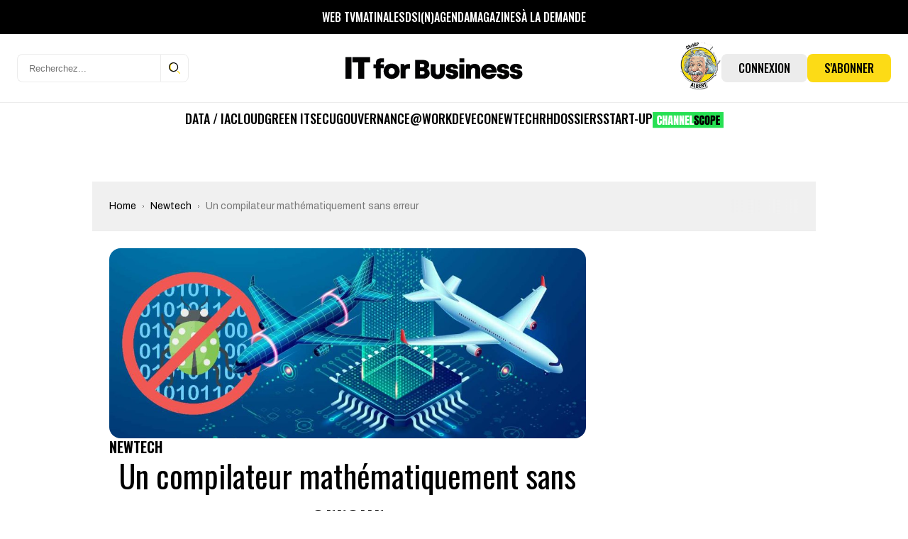

--- FILE ---
content_type: text/html; charset=UTF-8
request_url: https://www.itforbusiness.fr/wp-admin/admin-ajax.php?action=bawpvc-ajax-counter&p=55364&n=1
body_size: -19
content:
 (441)

--- FILE ---
content_type: text/html; charset=utf-8
request_url: https://www.google.com/recaptcha/api2/aframe
body_size: 265
content:
<!DOCTYPE HTML><html><head><meta http-equiv="content-type" content="text/html; charset=UTF-8"></head><body><script nonce="tkpas82Ii15bmkXzi2QnTA">/** Anti-fraud and anti-abuse applications only. See google.com/recaptcha */ try{var clients={'sodar':'https://pagead2.googlesyndication.com/pagead/sodar?'};window.addEventListener("message",function(a){try{if(a.source===window.parent){var b=JSON.parse(a.data);var c=clients[b['id']];if(c){var d=document.createElement('img');d.src=c+b['params']+'&rc='+(localStorage.getItem("rc::a")?sessionStorage.getItem("rc::b"):"");window.document.body.appendChild(d);sessionStorage.setItem("rc::e",parseInt(sessionStorage.getItem("rc::e")||0)+1);localStorage.setItem("rc::h",'1768409355622');}}}catch(b){}});window.parent.postMessage("_grecaptcha_ready", "*");}catch(b){}</script></body></html>

--- FILE ---
content_type: image/svg+xml
request_url: https://www.itforbusiness.fr/wp-content/themes/it4b/assets/images/theme/icons/icon-astuce.svg
body_size: 2269
content:
<?xml version="1.0" encoding="iso-8859-1"?>
<!-- Generator: Adobe Illustrator 19.0.0, SVG Export Plug-In . SVG Version: 6.00 Build 0)  -->
<svg version="1.1" id="Layer_1" xmlns="http://www.w3.org/2000/svg" xmlns:xlink="http://www.w3.org/1999/xlink" x="0px" y="0px"
	 viewBox="0 0 512 512" style="enable-background:new 0 0 512 512;" xml:space="preserve">
<g>
	<g>
		<path d="M480.046,161.213c-15.163-23.149-31.326-34.196-37.471-37.828c-1.917-3.189-3.918-6.336-6.009-9.439
			c5.229-9.492,3.844-21.685-4.195-29.723L407.378,59.23c-4.718-4.718-10.992-7.318-17.666-7.318c-4.294,0-8.416,1.09-12.072,3.114
			c-16.994-11.439-35.48-20.373-55.051-26.574c-4.678-1.481-9.673,1.109-11.156,5.788c-1.482,4.678,1.109,9.673,5.787,11.156
			c16.523,5.235,32.203,12.593,46.749,21.912l-68.858,68.859c-0.1,0.1-0.184,0.21-0.281,0.31
			c-24.318-9.372-51.081-9.371-75.378,0.004c-0.098-0.102-0.182-0.212-0.283-0.313l-68.866-68.866
			c39.635-25.417,86.812-35.817,134.024-29.319c4.857,0.671,9.346-2.73,10.015-7.592c0.669-4.862-2.73-9.346-7.592-10.015
			c-53.058-7.301-106.098,4.997-150.12,34.647c-3.654-2.023-7.774-3.11-12.065-3.11c-6.673,0-12.947,2.599-17.666,7.318
			L81.907,84.223c-4.719,4.718-7.319,10.992-7.319,17.666c0,4.292,1.088,8.41,3.11,12.065c-1.895,2.812-3.725,5.657-5.478,8.539
			l-0.248-0.509c-0.857,0.416-21.212,10.517-40.017,39.231C1.397,207.87-1.899,267.866,0.717,309.98
			c1.024,16.483,7.744,30.135,19.437,39.479c11.752,9.391,28.326,14.35,47.052,14.349c2.518,0,5.081-0.11,7.67-0.29
			c-1.06,7.513,1.264,15.417,7.03,21.182l24.994,24.993c4.718,4.719,10.992,7.318,17.666,7.318c4.294,0,8.415-1.089,12.07-3.114
			c0.297,0.2,0.594,0.403,0.891,0.602c8.759,21.838,39.452,79.178,119.614,79.178s110.855-57.34,119.614-79.178
			c0.297-0.198,0.592-0.401,0.889-0.6c3.654,2.024,7.775,3.113,12.068,3.113c6.673,0,12.947-2.598,17.666-7.318l24.994-24.994
			c5.729-5.73,8.061-13.569,7.05-21.04c1.807,0.089,3.602,0.148,5.373,0.148c18.725,0,35.303-4.959,47.053-14.35
			c11.691-9.344,18.413-22.995,19.436-39.478C513.899,267.866,510.604,207.87,480.046,161.213z M307.677,148.734l76.937-76.937
			c1.36-1.361,3.172-2.112,5.097-2.112c1.925,0,3.736,0.75,5.097,2.112l24.994,24.994c2.811,2.811,2.811,7.384,0,10.196
			l-76.937,76.937c-1.36,1.361-3.172,2.111-5.097,2.111c-1.925,0-3.736-0.75-5.097-2.111l-24.995-24.994
			c-1.361-1.361-2.112-3.172-2.112-5.097C305.564,151.907,306.315,150.096,307.677,148.734z M226.426,152.867
			c19.829-7.489,41.573-7.491,61.413-0.01c-0.012,0.326-0.047,0.647-0.047,0.975c0,6.673,2.598,12.947,7.318,17.666l24.994,24.994
			c4.718,4.718,10.992,7.318,17.666,7.318c0.328,0,0.651-0.036,0.976-0.047c7.477,19.832,7.473,41.572-0.012,61.401
			c-0.322-0.012-0.641-0.047-0.966-0.047c-6.673,0-12.947,2.598-17.666,7.318l-24.993,24.994
			c-4.719,4.718-7.319,10.992-7.319,17.666c0,0.325,0.034,0.642,0.047,0.964c-19.834,7.486-41.578,7.489-61.412,0.007
			c0.26-6.717-2.142-13.52-7.259-18.637l-24.994-24.994c-4.718-4.718-10.992-7.318-17.666-7.318c-0.327,0-0.648,0.034-0.973,0.047
			c-7.48-19.839-7.479-41.579,0.004-61.401c0.323,0.012,0.643,0.047,0.969,0.047c6.673,0,12.947-2.598,17.666-7.318l24.994-24.994
			C224.282,166.382,226.684,159.583,226.426,152.867z M94.475,96.791l24.994-24.994c1.36-1.361,3.172-2.112,5.097-2.112
			c1.925,0,3.736,0.75,5.097,2.112l76.937,76.936c2.811,2.812,2.811,7.385,0,10.196l-24.994,24.994
			c-1.36,1.361-3.172,2.111-5.097,2.111c-1.925,0-3.736-0.75-5.097-2.111l-76.939-76.936c-1.361-1.361-2.112-3.172-2.112-5.097
			C92.362,99.964,93.111,98.153,94.475,96.791z M31.249,335.575c-7.775-6.214-12.079-15.196-12.794-26.697
			c-2.421-38.972,0.412-94.342,27.647-136.815c2.488-3.88,5.006-7.37,7.486-10.503c-8.286,23.154-12.565,47.717-12.563,72.899
			c0.002,39.718,10.632,77.9,30.881,111.431C55.355,346.715,40.637,343.078,31.249,335.575z M58.799,234.459
			c-0.002-38.277,10.75-74.991,31.178-106.835l68.867,68.867c0.101,0.101,0.212,0.186,0.314,0.284
			c-9.375,24.297-9.375,51.059-0.002,75.375c-0.101,0.098-0.211,0.182-0.31,0.282l-68.862,68.86
			C69.554,309.447,58.8,272.734,58.799,234.459z M257.142,475.904c-48.558,0-76.037-24.25-90.706-45.191
			c28.195,13.066,58.959,19.864,90.706,19.864c31.747,0,62.51-6.797,90.706-19.864C333.178,451.654,305.7,475.904,257.142,475.904z
			 M257.143,432.802c-38.276,0-74.989-10.754-106.835-31.184l36.713-36.714c3.471-3.471,3.471-9.098,0-12.568
			c-3.472-3.471-9.098-3.471-12.568,0l-44.789,44.79c-1.361,1.361-3.173,2.111-5.099,2.111c-1.925,0-3.736-0.75-5.099-2.111
			l-24.994-24.993c-2.811-2.812-2.811-7.385,0-10.196L171.411,285c1.36-1.361,3.172-2.111,5.097-2.111
			c1.925,0,3.736,0.75,5.097,2.111l24.994,24.994c2.811,2.811,2.811,7.384,0.001,10.195l-13.783,13.781
			c-3.472,3.471-3.472,9.098-0.001,12.568c3.472,3.469,9.099,3.471,12.567,0l13.784-13.783c0.1-0.1,0.182-0.209,0.28-0.309
			c12.15,4.684,24.91,7.035,37.677,7.035c12.77,0,25.54-2.354,37.697-7.043c0.1,0.103,0.186,0.216,0.288,0.318l68.864,68.864
			C332.13,422.048,295.416,432.802,257.143,432.802z M419.802,372.132l-24.994,24.994c-1.36,1.361-3.172,2.112-5.097,2.112
			s-3.736-0.75-5.097-2.112l-76.939-76.937c-1.361-1.361-2.111-3.172-2.111-5.097s0.75-3.736,2.113-5.097L332.67,285
			c1.36-1.361,3.172-2.112,5.097-2.112c1.925,0,3.736,0.75,5.097,2.112l76.937,76.937
			C422.613,364.748,422.613,369.322,419.802,372.132z M493.545,308.878c-0.715,11.501-5.018,20.483-12.793,26.697
			c-8.963,7.164-22.791,10.796-38.428,10.393c9.132-15.136,16.352-31.324,21.53-48.316c1.431-4.695-1.215-9.66-5.909-11.092
			c-4.69-1.429-9.66,1.214-11.091,5.91c-5.268,17.286-12.845,33.663-22.558,48.823l-68.86-68.86
			c-0.102-0.102-0.213-0.187-0.316-0.287c9.375-24.306,9.378-51.068,0.008-75.375c0.1-0.097,0.21-0.18,0.308-0.28l68.862-68.862
			c25.756,40.149,36.073,87.927,29.086,135.701c-0.711,4.857,2.651,9.369,7.506,10.08c0.437,0.064,0.87,0.095,1.299,0.095
			c4.338,0,8.134-3.181,8.781-7.602c4.92-33.636,1.954-67.275-8.329-98.679c1.088,1.544,2.175,3.153,3.258,4.84
			C493.134,214.536,495.966,269.906,493.545,308.878z"/>
	</g>
</g>
<g>
</g>
<g>
</g>
<g>
</g>
<g>
</g>
<g>
</g>
<g>
</g>
<g>
</g>
<g>
</g>
<g>
</g>
<g>
</g>
<g>
</g>
<g>
</g>
<g>
</g>
<g>
</g>
<g>
</g>
</svg>
